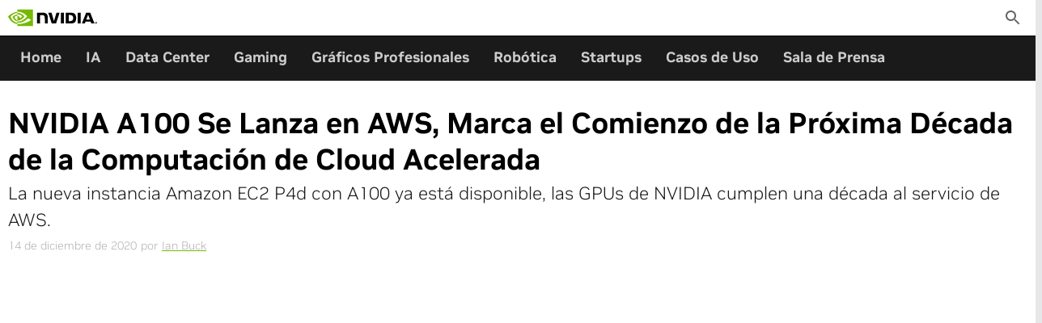

--- FILE ---
content_type: text/html; charset=UTF-8
request_url: https://la.blogs.nvidia.com/blog/nvidia-a100-se-lanza-en-aws/
body_size: 17101
content:
<!DOCTYPE html>
<html lang="es-ES" class="no-js no-touch">
<head>
	
	<meta http-equiv="X-UA-Compatible" content="IE=edge">
	<meta charset="UTF-8">
	<meta id="viewport" name="viewport"
				content="user-scalable=no, width=device-width, height=device-height, initial-scale=1">
	
	<link rel="profile" href="http://gmpg.org/xfn/11">
	<link rel="pingback" href="https://la.blogs.nvidia.com/xmlrpc.php">

	<script>
		// Check for js support (replace no-js class on html)
		document.documentElement.className = document.documentElement.className.replace(/\bno-js\b/, '') + ' js';
		// Check if touch-capable device.
		if ('ontouchstart' in window || navigator.maxTouchPoints) {
			document.documentElement.className = document.documentElement.className.replace(/\bno-touch\b/, '') + ' touch';
		}
	</script>

	<meta name='robots' content='noindex, nofollow' />
<link rel="alternate" hreflang="es-es" href="https://la.blogs.nvidia.com/blog/nvidia-a100-se-lanza-en-aws/" />
<link rel="alternate" hreflang="x-default" href="https://la.blogs.nvidia.com/blog/nvidia-a100-se-lanza-en-aws/" />

	<!-- This site is optimized with the Yoast SEO plugin v26.7 - https://yoast.com/wordpress/plugins/seo/ -->
	<title>NVIDIA A100 Se Lanza en AWS | Blog de NVIDIA</title>
	<meta name="description" content="La nueva instancia Amazon EC2 P4d con tecnología A100 ahora está disponible a medida que las GPU NVIDIA cumplen 10 años en AWS." />
	<meta property="og:locale" content="es_ES" />
	<meta property="og:type" content="article" />
	<meta property="og:title" content="NVIDIA A100 Se Lanza en AWS | Blog de NVIDIA" />
	<meta property="og:description" content="La nueva instancia Amazon EC2 P4d con tecnología A100 ahora está disponible a medida que las GPU NVIDIA cumplen 10 años en AWS." />
	<meta property="og:url" content="https://la.blogs.nvidia.com/blog/nvidia-a100-se-lanza-en-aws/" />
	<meta property="og:site_name" content="Blog oficial de NVIDIA Latino América" />
	<meta property="article:published_time" content="2020-12-14T11:00:26+00:00" />
	<meta property="og:image" content="https://la.blogs.nvidia.com/wp-content/uploads/sites/17/2020/12/a100-on-aws.jpg" />
	<meta property="og:image:width" content="1280" />
	<meta property="og:image:height" content="680" />
	<meta property="og:image:type" content="image/jpeg" />
	<meta name="author" content="Ian Buck" />
	<meta name="twitter:card" content="summary_large_image" />
	<meta name="twitter:label1" content="Escrito por" />
	<meta name="twitter:data1" content="Ian Buck" />
	<meta name="twitter:label2" content="Tiempo de lectura" />
	<meta name="twitter:data2" content="3 minutos" />
	<meta name="twitter:label3" content="Written by" />
	<meta name="twitter:data3" content="Ian Buck" />
	<script type="application/ld+json" class="yoast-schema-graph">{"@context":"https://schema.org","@graph":[{"@type":"Article","@id":"https://la.blogs.nvidia.com/blog/nvidia-a100-se-lanza-en-aws/#article","isPartOf":{"@id":"https://la.blogs.nvidia.com/blog/nvidia-a100-se-lanza-en-aws/"},"author":[{"@id":"https://la.blogs.nvidia.com/#/schema/person/f22d32b28a1dce74c3f1b74b0841aed3"}],"headline":"NVIDIA A100 Se Lanza en AWS, Marca el Comienzo de la Próxima Década de la Computación de Cloud Acelerada","datePublished":"2020-12-14T11:00:26+00:00","mainEntityOfPage":{"@id":"https://la.blogs.nvidia.com/blog/nvidia-a100-se-lanza-en-aws/"},"wordCount":564,"image":{"@id":"https://la.blogs.nvidia.com/blog/nvidia-a100-se-lanza-en-aws/#primaryimage"},"thumbnailUrl":"https://la.blogs.nvidia.com/wp-content/uploads/sites/17/2020/12/a100-on-aws.jpg","keywords":["Inferencia","Inteligencia Artificial","NVIDIA A100"],"articleSection":["Cloud","Data Center"],"inLanguage":"es"},{"@type":"WebPage","@id":"https://la.blogs.nvidia.com/blog/nvidia-a100-se-lanza-en-aws/","url":"https://la.blogs.nvidia.com/blog/nvidia-a100-se-lanza-en-aws/","name":"NVIDIA A100 Se Lanza en AWS | Blog de NVIDIA","isPartOf":{"@id":"https://la.blogs.nvidia.com/#website"},"primaryImageOfPage":{"@id":"https://la.blogs.nvidia.com/blog/nvidia-a100-se-lanza-en-aws/#primaryimage"},"image":{"@id":"https://la.blogs.nvidia.com/blog/nvidia-a100-se-lanza-en-aws/#primaryimage"},"thumbnailUrl":"https://la.blogs.nvidia.com/wp-content/uploads/sites/17/2020/12/a100-on-aws.jpg","datePublished":"2020-12-14T11:00:26+00:00","author":{"@id":"https://la.blogs.nvidia.com/#/schema/person/f22d32b28a1dce74c3f1b74b0841aed3"},"description":"La nueva instancia Amazon EC2 P4d con tecnología A100 ahora está disponible a medida que las GPU NVIDIA cumplen 10 años en AWS.","breadcrumb":{"@id":"https://la.blogs.nvidia.com/blog/nvidia-a100-se-lanza-en-aws/#breadcrumb"},"inLanguage":"es","potentialAction":[{"@type":"ReadAction","target":["https://la.blogs.nvidia.com/blog/nvidia-a100-se-lanza-en-aws/"]}]},{"@type":"ImageObject","inLanguage":"es","@id":"https://la.blogs.nvidia.com/blog/nvidia-a100-se-lanza-en-aws/#primaryimage","url":"https://la.blogs.nvidia.com/wp-content/uploads/sites/17/2020/12/a100-on-aws.jpg","contentUrl":"https://la.blogs.nvidia.com/wp-content/uploads/sites/17/2020/12/a100-on-aws.jpg","width":1280,"height":680},{"@type":"BreadcrumbList","@id":"https://la.blogs.nvidia.com/blog/nvidia-a100-se-lanza-en-aws/#breadcrumb","itemListElement":[{"@type":"ListItem","position":1,"name":"Home","item":"https://la.blogs.nvidia.com/"},{"@type":"ListItem","position":2,"name":"NVIDIA A100 Se Lanza en AWS, Marca el Comienzo de la Próxima Década de la Computación de Cloud Acelerada"}]},{"@type":"WebSite","@id":"https://la.blogs.nvidia.com/#website","url":"https://la.blogs.nvidia.com/","name":"Blog oficial de NVIDIA Latino América","description":"Blog oficial de NVIDIA Latino América","potentialAction":[{"@type":"SearchAction","target":{"@type":"EntryPoint","urlTemplate":"https://la.blogs.nvidia.com/?s={search_term_string}"},"query-input":{"@type":"PropertyValueSpecification","valueRequired":true,"valueName":"search_term_string"}}],"inLanguage":"es"},{"@type":"Person","@id":"https://la.blogs.nvidia.com/#/schema/person/f22d32b28a1dce74c3f1b74b0841aed3","name":"Ian Buck","image":{"@type":"ImageObject","inLanguage":"es","@id":"https://la.blogs.nvidia.com/#/schema/person/image/4cae47830a5ad39fc8c91900cb753000","url":"https://blogs.nvidia.com/wp-content/uploads/2017/04/Ian-Buck_avatar_1493420780-96x96.jpg","contentUrl":"https://blogs.nvidia.com/wp-content/uploads/2017/04/Ian-Buck_avatar_1493420780-96x96.jpg","caption":"Ian Buck"},"description":"Ian Buck is vice president of hyperscale and high-performance computing at NVIDIA. NVIDIA GPUs run the world's AI from Microsoft, Google, Amazon, Meta, OpenAI and dozens of AI pioneer startups. As the head of product for hyperscale AI, Buck manages NVIDIA's AI hardware and software products to develop and deploy today's generative AI in partnership with these companies. Buck helped kickstart using graphics processors for general-purpose computing. Buck joined NVIDIA in 2004 after completing his PhD in computer science from Stanford University, where he was development lead for Brook, the forerunner to generalized computing on GPUs. Inventor of CUDA, the established standard for GPU computing used by millions of developers, researchers and scientists, Buck has testified before the U.S. Congress on artificial intelligence and has advised the White House on the topic and works with U.S. and other countries to build national AI supercomputers to advance scientific simulation and AI.","url":"https://la.blogs.nvidia.com/blog/author/ian-buck/"}]}</script>
	<!-- / Yoast SEO plugin. -->


<link rel='dns-prefetch' href='//nvidiablog.disqus.com' />
<link rel='dns-prefetch' href='//info.nvidia.com' />
<link rel="alternate" type="application/rss+xml" title="Blog oficial de NVIDIA Latino América &raquo; Feed" href="https://la.blogs.nvidia.com/feed/" />
<link rel="alternate" type="application/rss+xml" title="Blog oficial de NVIDIA Latino América &raquo; Feed de los comentarios" href="https://la.blogs.nvidia.com/comments/feed/" />
<link rel="alternate" title="oEmbed (JSON)" type="application/json+oembed" href="https://la.blogs.nvidia.com/wp-json/oembed/1.0/embed?url=https%3A%2F%2Fla.blogs.nvidia.com%2Fblog%2Fnvidia-a100-se-lanza-en-aws%2F" />
<link rel="alternate" title="oEmbed (XML)" type="text/xml+oembed" href="https://la.blogs.nvidia.com/wp-json/oembed/1.0/embed?url=https%3A%2F%2Fla.blogs.nvidia.com%2Fblog%2Fnvidia-a100-se-lanza-en-aws%2F&#038;format=xml" />
<style id='wp-img-auto-sizes-contain-inline-css' type='text/css'>
img:is([sizes=auto i],[sizes^="auto," i]){contain-intrinsic-size:3000px 1500px}
/*# sourceURL=wp-img-auto-sizes-contain-inline-css */
</style>
<style id='wp-emoji-styles-inline-css' type='text/css'>

	img.wp-smiley, img.emoji {
		display: inline !important;
		border: none !important;
		box-shadow: none !important;
		height: 1em !important;
		width: 1em !important;
		margin: 0 0.07em !important;
		vertical-align: -0.1em !important;
		background: none !important;
		padding: 0 !important;
	}
/*# sourceURL=wp-emoji-styles-inline-css */
</style>
<link rel='stylesheet' id='wp-block-library-css' href='https://la.blogs.nvidia.com/wp-includes/css/dist/block-library/style.min.css?ver=6.9' type='text/css' media='all' />
<style id='global-styles-inline-css' type='text/css'>
:root{--wp--preset--aspect-ratio--square: 1;--wp--preset--aspect-ratio--4-3: 4/3;--wp--preset--aspect-ratio--3-4: 3/4;--wp--preset--aspect-ratio--3-2: 3/2;--wp--preset--aspect-ratio--2-3: 2/3;--wp--preset--aspect-ratio--16-9: 16/9;--wp--preset--aspect-ratio--9-16: 9/16;--wp--preset--color--black: #000000;--wp--preset--color--cyan-bluish-gray: #abb8c3;--wp--preset--color--white: #ffffff;--wp--preset--color--pale-pink: #f78da7;--wp--preset--color--vivid-red: #cf2e2e;--wp--preset--color--luminous-vivid-orange: #ff6900;--wp--preset--color--luminous-vivid-amber: #fcb900;--wp--preset--color--light-green-cyan: #7bdcb5;--wp--preset--color--vivid-green-cyan: #00d084;--wp--preset--color--pale-cyan-blue: #8ed1fc;--wp--preset--color--vivid-cyan-blue: #0693e3;--wp--preset--color--vivid-purple: #9b51e0;--wp--preset--gradient--vivid-cyan-blue-to-vivid-purple: linear-gradient(135deg,rgb(6,147,227) 0%,rgb(155,81,224) 100%);--wp--preset--gradient--light-green-cyan-to-vivid-green-cyan: linear-gradient(135deg,rgb(122,220,180) 0%,rgb(0,208,130) 100%);--wp--preset--gradient--luminous-vivid-amber-to-luminous-vivid-orange: linear-gradient(135deg,rgb(252,185,0) 0%,rgb(255,105,0) 100%);--wp--preset--gradient--luminous-vivid-orange-to-vivid-red: linear-gradient(135deg,rgb(255,105,0) 0%,rgb(207,46,46) 100%);--wp--preset--gradient--very-light-gray-to-cyan-bluish-gray: linear-gradient(135deg,rgb(238,238,238) 0%,rgb(169,184,195) 100%);--wp--preset--gradient--cool-to-warm-spectrum: linear-gradient(135deg,rgb(74,234,220) 0%,rgb(151,120,209) 20%,rgb(207,42,186) 40%,rgb(238,44,130) 60%,rgb(251,105,98) 80%,rgb(254,248,76) 100%);--wp--preset--gradient--blush-light-purple: linear-gradient(135deg,rgb(255,206,236) 0%,rgb(152,150,240) 100%);--wp--preset--gradient--blush-bordeaux: linear-gradient(135deg,rgb(254,205,165) 0%,rgb(254,45,45) 50%,rgb(107,0,62) 100%);--wp--preset--gradient--luminous-dusk: linear-gradient(135deg,rgb(255,203,112) 0%,rgb(199,81,192) 50%,rgb(65,88,208) 100%);--wp--preset--gradient--pale-ocean: linear-gradient(135deg,rgb(255,245,203) 0%,rgb(182,227,212) 50%,rgb(51,167,181) 100%);--wp--preset--gradient--electric-grass: linear-gradient(135deg,rgb(202,248,128) 0%,rgb(113,206,126) 100%);--wp--preset--gradient--midnight: linear-gradient(135deg,rgb(2,3,129) 0%,rgb(40,116,252) 100%);--wp--preset--font-size--small: 13px;--wp--preset--font-size--medium: 20px;--wp--preset--font-size--large: 36px;--wp--preset--font-size--x-large: 42px;--wp--preset--spacing--20: 0.44rem;--wp--preset--spacing--30: 0.67rem;--wp--preset--spacing--40: 1rem;--wp--preset--spacing--50: 1.5rem;--wp--preset--spacing--60: 2.25rem;--wp--preset--spacing--70: 3.38rem;--wp--preset--spacing--80: 5.06rem;--wp--preset--shadow--natural: 6px 6px 9px rgba(0, 0, 0, 0.2);--wp--preset--shadow--deep: 12px 12px 50px rgba(0, 0, 0, 0.4);--wp--preset--shadow--sharp: 6px 6px 0px rgba(0, 0, 0, 0.2);--wp--preset--shadow--outlined: 6px 6px 0px -3px rgb(255, 255, 255), 6px 6px rgb(0, 0, 0);--wp--preset--shadow--crisp: 6px 6px 0px rgb(0, 0, 0);}:where(.is-layout-flex){gap: 0.5em;}:where(.is-layout-grid){gap: 0.5em;}body .is-layout-flex{display: flex;}.is-layout-flex{flex-wrap: wrap;align-items: center;}.is-layout-flex > :is(*, div){margin: 0;}body .is-layout-grid{display: grid;}.is-layout-grid > :is(*, div){margin: 0;}:where(.wp-block-columns.is-layout-flex){gap: 2em;}:where(.wp-block-columns.is-layout-grid){gap: 2em;}:where(.wp-block-post-template.is-layout-flex){gap: 1.25em;}:where(.wp-block-post-template.is-layout-grid){gap: 1.25em;}.has-black-color{color: var(--wp--preset--color--black) !important;}.has-cyan-bluish-gray-color{color: var(--wp--preset--color--cyan-bluish-gray) !important;}.has-white-color{color: var(--wp--preset--color--white) !important;}.has-pale-pink-color{color: var(--wp--preset--color--pale-pink) !important;}.has-vivid-red-color{color: var(--wp--preset--color--vivid-red) !important;}.has-luminous-vivid-orange-color{color: var(--wp--preset--color--luminous-vivid-orange) !important;}.has-luminous-vivid-amber-color{color: var(--wp--preset--color--luminous-vivid-amber) !important;}.has-light-green-cyan-color{color: var(--wp--preset--color--light-green-cyan) !important;}.has-vivid-green-cyan-color{color: var(--wp--preset--color--vivid-green-cyan) !important;}.has-pale-cyan-blue-color{color: var(--wp--preset--color--pale-cyan-blue) !important;}.has-vivid-cyan-blue-color{color: var(--wp--preset--color--vivid-cyan-blue) !important;}.has-vivid-purple-color{color: var(--wp--preset--color--vivid-purple) !important;}.has-black-background-color{background-color: var(--wp--preset--color--black) !important;}.has-cyan-bluish-gray-background-color{background-color: var(--wp--preset--color--cyan-bluish-gray) !important;}.has-white-background-color{background-color: var(--wp--preset--color--white) !important;}.has-pale-pink-background-color{background-color: var(--wp--preset--color--pale-pink) !important;}.has-vivid-red-background-color{background-color: var(--wp--preset--color--vivid-red) !important;}.has-luminous-vivid-orange-background-color{background-color: var(--wp--preset--color--luminous-vivid-orange) !important;}.has-luminous-vivid-amber-background-color{background-color: var(--wp--preset--color--luminous-vivid-amber) !important;}.has-light-green-cyan-background-color{background-color: var(--wp--preset--color--light-green-cyan) !important;}.has-vivid-green-cyan-background-color{background-color: var(--wp--preset--color--vivid-green-cyan) !important;}.has-pale-cyan-blue-background-color{background-color: var(--wp--preset--color--pale-cyan-blue) !important;}.has-vivid-cyan-blue-background-color{background-color: var(--wp--preset--color--vivid-cyan-blue) !important;}.has-vivid-purple-background-color{background-color: var(--wp--preset--color--vivid-purple) !important;}.has-black-border-color{border-color: var(--wp--preset--color--black) !important;}.has-cyan-bluish-gray-border-color{border-color: var(--wp--preset--color--cyan-bluish-gray) !important;}.has-white-border-color{border-color: var(--wp--preset--color--white) !important;}.has-pale-pink-border-color{border-color: var(--wp--preset--color--pale-pink) !important;}.has-vivid-red-border-color{border-color: var(--wp--preset--color--vivid-red) !important;}.has-luminous-vivid-orange-border-color{border-color: var(--wp--preset--color--luminous-vivid-orange) !important;}.has-luminous-vivid-amber-border-color{border-color: var(--wp--preset--color--luminous-vivid-amber) !important;}.has-light-green-cyan-border-color{border-color: var(--wp--preset--color--light-green-cyan) !important;}.has-vivid-green-cyan-border-color{border-color: var(--wp--preset--color--vivid-green-cyan) !important;}.has-pale-cyan-blue-border-color{border-color: var(--wp--preset--color--pale-cyan-blue) !important;}.has-vivid-cyan-blue-border-color{border-color: var(--wp--preset--color--vivid-cyan-blue) !important;}.has-vivid-purple-border-color{border-color: var(--wp--preset--color--vivid-purple) !important;}.has-vivid-cyan-blue-to-vivid-purple-gradient-background{background: var(--wp--preset--gradient--vivid-cyan-blue-to-vivid-purple) !important;}.has-light-green-cyan-to-vivid-green-cyan-gradient-background{background: var(--wp--preset--gradient--light-green-cyan-to-vivid-green-cyan) !important;}.has-luminous-vivid-amber-to-luminous-vivid-orange-gradient-background{background: var(--wp--preset--gradient--luminous-vivid-amber-to-luminous-vivid-orange) !important;}.has-luminous-vivid-orange-to-vivid-red-gradient-background{background: var(--wp--preset--gradient--luminous-vivid-orange-to-vivid-red) !important;}.has-very-light-gray-to-cyan-bluish-gray-gradient-background{background: var(--wp--preset--gradient--very-light-gray-to-cyan-bluish-gray) !important;}.has-cool-to-warm-spectrum-gradient-background{background: var(--wp--preset--gradient--cool-to-warm-spectrum) !important;}.has-blush-light-purple-gradient-background{background: var(--wp--preset--gradient--blush-light-purple) !important;}.has-blush-bordeaux-gradient-background{background: var(--wp--preset--gradient--blush-bordeaux) !important;}.has-luminous-dusk-gradient-background{background: var(--wp--preset--gradient--luminous-dusk) !important;}.has-pale-ocean-gradient-background{background: var(--wp--preset--gradient--pale-ocean) !important;}.has-electric-grass-gradient-background{background: var(--wp--preset--gradient--electric-grass) !important;}.has-midnight-gradient-background{background: var(--wp--preset--gradient--midnight) !important;}.has-small-font-size{font-size: var(--wp--preset--font-size--small) !important;}.has-medium-font-size{font-size: var(--wp--preset--font-size--medium) !important;}.has-large-font-size{font-size: var(--wp--preset--font-size--large) !important;}.has-x-large-font-size{font-size: var(--wp--preset--font-size--x-large) !important;}
/*# sourceURL=global-styles-inline-css */
</style>

<style id='classic-theme-styles-inline-css' type='text/css'>
/*! This file is auto-generated */
.wp-block-button__link{color:#fff;background-color:#32373c;border-radius:9999px;box-shadow:none;text-decoration:none;padding:calc(.667em + 2px) calc(1.333em + 2px);font-size:1.125em}.wp-block-file__button{background:#32373c;color:#fff;text-decoration:none}
/*# sourceURL=/wp-includes/css/classic-themes.min.css */
</style>
<link rel='stylesheet' id='wpml-legacy-dropdown-0-css' href='https://la.blogs.nvidia.com/wp-content/plugins/sitepress-multilingual-cms/templates/language-switchers/legacy-dropdown/style.min.css?ver=1' type='text/css' media='all' />
<style id='wpml-legacy-dropdown-0-inline-css' type='text/css'>
.wpml-ls-statics-shortcode_actions, .wpml-ls-statics-shortcode_actions .wpml-ls-sub-menu, .wpml-ls-statics-shortcode_actions a {border-color:#cdcdcd;}.wpml-ls-statics-shortcode_actions a, .wpml-ls-statics-shortcode_actions .wpml-ls-sub-menu a, .wpml-ls-statics-shortcode_actions .wpml-ls-sub-menu a:link, .wpml-ls-statics-shortcode_actions li:not(.wpml-ls-current-language) .wpml-ls-link, .wpml-ls-statics-shortcode_actions li:not(.wpml-ls-current-language) .wpml-ls-link:link {color:#444444;background-color:#ffffff;}.wpml-ls-statics-shortcode_actions .wpml-ls-sub-menu a:hover,.wpml-ls-statics-shortcode_actions .wpml-ls-sub-menu a:focus, .wpml-ls-statics-shortcode_actions .wpml-ls-sub-menu a:link:hover, .wpml-ls-statics-shortcode_actions .wpml-ls-sub-menu a:link:focus {color:#000000;background-color:#eeeeee;}.wpml-ls-statics-shortcode_actions .wpml-ls-current-language > a {color:#444444;background-color:#ffffff;}.wpml-ls-statics-shortcode_actions .wpml-ls-current-language:hover>a, .wpml-ls-statics-shortcode_actions .wpml-ls-current-language>a:focus {color:#000000;background-color:#eeeeee;}
/*# sourceURL=wpml-legacy-dropdown-0-inline-css */
</style>
<link rel='stylesheet' id='yith-infs-style-css' href='https://la.blogs.nvidia.com/wp-content/plugins/yith-infinite-scrolling/assets/css/frontend.css?ver=2.4.0' type='text/css' media='all' />
<link rel='stylesheet' id='print-style-css' href='https://la.blogs.nvidia.com/wp-content/themes/nvidia-blog-v5/assets/css/print.css' type='text/css' media='print' />
<link rel='stylesheet' id='nvb-single-css' href='https://la.blogs.nvidia.com/wp-content/themes/nvidia-blog-v5/build/single.css?ver=1761840891' type='text/css' media='all' />
<link rel='stylesheet' id='tablepress-default-css' href='https://la.blogs.nvidia.com/wp-content/uploads/sites/17/tablepress-combined.min.css?ver=23' type='text/css' media='all' />
<link rel='stylesheet' id='bsfrt_frontend-css' href='https://la.blogs.nvidia.com/wp-content/plugins/read-meter/assets/css/bsfrt-frontend-css.min.css?ver=1.0.11' type='text/css' media='all' />
<script type="text/javascript" src="https://la.blogs.nvidia.com/wp-content/plugins/sitepress-multilingual-cms/templates/language-switchers/legacy-dropdown/script.min.js?ver=1" id="wpml-legacy-dropdown-0-js"></script>
<script type="text/javascript" src="https://la.blogs.nvidia.com/wp-includes/js/jquery/jquery.min.js?ver=3.7.1" id="jquery-core-js"></script>
<script type="text/javascript" src="https://la.blogs.nvidia.com/wp-includes/js/jquery/jquery-migrate.min.js?ver=3.4.1" id="jquery-migrate-js"></script>
<script type="text/javascript" src="https://la.blogs.nvidia.com/wp-content/themes/nvidia-blog-v5/assets//js/nv-gtm.js?ver=20190419.0001" id="nv-gtm-js"></script>
<script type="text/javascript" src="https://info.nvidia.com/js/forms2/js/forms2.min.js?ver=1.1.0.1" id="nvb4-mkto-forms2-js"></script>
<script type="text/javascript" src="https://info.nvidia.com/rs/156-OFN-742/images/businessemailvalidation.js?ver=1.1.0.1" id="nvb4-mkto-validation-js"></script>
<script type="text/javascript" id="nvb4-mkto-forms-inline-1-js-after">
/* <![CDATA[ */
MktoForms2.whenReady(function(e){e.onSuccess(function(i,n){return e.getFormElem().hide(),document.getElementById("confirmform").style.visibility="visible",document.getElementById("confirmform").style.margin="35px 0 25px 0",!1})});
//# sourceURL=nvb4-mkto-forms-inline-1-js-after
/* ]]> */
</script>
<link rel="EditURI" type="application/rsd+xml" title="RSD" href="https://la.blogs.nvidia.com/xmlrpc.php?rsd" />
<meta name="generator" content="WordPress 6.9" />
<link rel='shortlink' href='https://la.blogs.nvidia.com/?p=3031' />
<!-- Stream WordPress user activity plugin v4.1.1 -->
<meta name="generator" content="WPML ver:4.8.6 stt:1,2;" />
	<meta name="google-site-verification" content="fRN6Tokx0As6AGYPd4zjMBgITWR2dvXjN6Zb3gojo-Y"/>
	<link rel="preload" as="image" href="https://www.nvidia.com/content/dam/1x1-00000000.png">

<style type="text/css">
.entry-content .bsf-rt-reading-time,
.post-content .bsf-rt-reading-time {
background: #eeeeee;

color: #333333;

font-size: 15px;

margin-top: 
		0em;

margin-right: 
		0em;

margin-bottom: 
		1em;

margin-left: 
		0em;

padding-top: 
		0.5em;

padding-right: 
		0.7em;

padding-bottom: 
		0.5em;

padding-left: 
		0.7em;

width: max-content;

display: block;

min-width: 100px;

}

</style>
				<style type="text/css">
		.admin-bar .progress-container-top {
		background: #3f3f3f;
		height: 10px;

		}
		.progress-container-top {
		background: #3f3f3f;
		height: 10px;

		}
		.progress-container-bottom {
		background: #3f3f3f;
		height: 10px;

		} 
		.progress-bar {
		background: #76b900;
		height: 10px;
		width: 0%;

		}           
		</style>
				<script src="//assets.adobedtm.com/5d4962a43b79/814eb6e9b4e1/launch-4bc07f1e0b0b.min.js"></script>		<style type="text/css" id="wp-custom-css">
			#disqus_thread {
	display: none;
}		</style>
		</head>
<body class="wp-singular post-template-default single single-post postid-3031 single-format-standard wp-theme-nvidia-blog-v5 group-blog non-aggregation-view site-lang-es">
<img src="https://www.nvidia.com/content/dam/1x1-00000000.png" width="1" height="1" style="display:none;" alt="country_code">
<div id="page" class="hfeed site">
	<a class="skip-link screen-reader-text" href="#content">Ir al contenido</a>

	<header id="masthead" class="site-header" role="banner">
		<div class="inner for-masthead">
			<div class="site-branding">
				<a href="https://www.nvidia.com/" rel="home">
					<div class="site-title">
						<svg id="logo" enable-background="new 0 0 974.7 179.7" version="1.1"
									viewBox="0 0 974.7 179.7" xml:space="preserve"
									xmlns="http://www.w3.org/2000/svg" width="110" height="44"><title>
								Artificial Intelligence Computing Leadership from NVIDIA							</title>
							<path
								d="m962.1 144.1v-2.7h1.7c0.9 0 2.2 0.1 2.2 1.2s-0.7 1.5-1.8 1.5h-2.1m0 1.9h1.2l2.7 4.7h2.9l-3-4.9c1.5 0.1 2.7-1 2.8-2.5v-0.4c0-2.6-1.8-3.4-4.8-3.4h-4.3v11.2h2.5v-4.7m12.6-0.9c0-6.6-5.1-10.4-10.8-10.4s-10.8 3.8-10.8 10.4 5.1 10.4 10.8 10.4 10.8-3.8 10.8-10.4m-3.2 0c0.2 4.2-3.1 7.8-7.3 8h-0.3c-4.4 0.2-8.1-3.3-8.3-7.7s3.3-8.1 7.7-8.3 8.1 3.3 8.3 7.7c-0.1 0.1-0.1 0.2-0.1 0.3z"></path>
							<path
								d="m578.2 34v118h33.3v-118h-33.3zm-262-0.2v118.1h33.6v-91.7l26.2 0.1c8.6 0 14.6 2.1 18.7 6.5 5.3 5.6 7.4 14.7 7.4 31.2v53.9h32.6v-65.2c0-46.6-29.7-52.9-58.7-52.9h-59.8zm315.7 0.2v118h54c28.8 0 38.2-4.8 48.3-15.5 7.2-7.5 11.8-24.1 11.8-42.2 0-16.6-3.9-31.4-10.8-40.6-12.2-16.5-30-19.7-56.6-19.7h-46.7zm33 25.6h14.3c20.8 0 34.2 9.3 34.2 33.5s-13.4 33.6-34.2 33.6h-14.3v-67.1zm-134.7-25.6l-27.8 93.5-26.6-93.5h-36l38 118h48l38.4-118h-34zm231.4 118h33.3v-118h-33.3v118zm93.4-118l-46.5 117.9h32.8l7.4-20.9h55l7 20.8h35.7l-46.9-117.8h-44.5zm21.6 21.5l20.2 55.2h-41l20.8-55.2z"></path>
							<path fill="#76B900"
										d="m101.3 53.6v-16.2c1.6-0.1 3.2-0.2 4.8-0.2 44.4-1.4 73.5 38.2 73.5 38.2s-31.4 43.6-65.1 43.6c-4.5 0-8.9-0.7-13.1-2.1v-49.2c17.3 2.1 20.8 9.7 31.1 27l23.1-19.4s-16.9-22.1-45.3-22.1c-3-0.1-6 0.1-9 0.4m0-53.6v24.2l4.8-0.3c61.7-2.1 102 50.6 102 50.6s-46.2 56.2-94.3 56.2c-4.2 0-8.3-0.4-12.4-1.1v15c3.4 0.4 6.9 0.7 10.3 0.7 44.8 0 77.2-22.9 108.6-49.9 5.2 4.2 26.5 14.3 30.9 18.7-29.8 25-99.3 45.1-138.7 45.1-3.8 0-7.4-0.2-11-0.6v21.1h170.2v-179.7h-170.4zm0 116.9v12.8c-41.4-7.4-52.9-50.5-52.9-50.5s19.9-22 52.9-25.6v14h-0.1c-17.3-2.1-30.9 14.1-30.9 14.1s7.7 27.3 31 35.2m-73.5-39.5s24.5-36.2 73.6-40v-13.2c-54.4 4.4-101.4 50.4-101.4 50.4s26.6 77 101.3 84v-14c-54.8-6.8-73.5-67.2-73.5-67.2z"></path></svg>
					</div>
				</a>
			</div><!-- .site-branding -->

			<ul class="secondary-menu-socials top_search">
				<li class="search-item">
					<form role="search" method="get" class="search-form" action="https://la.blogs.nvidia.com/">
	<div class="form-item for-search">
		<label>
			<span class="screen-reader-text">Buscar:</span>
			<input type="search" class="search-field" placeholder="Search The Blog" value="" name="s" title="Buscar:" />
		</label>
	</div>
	<div class="form-item for-submit">
		<input type="submit" class="search-submit" value="Buscar" />
		<button type="submit" class="search-submit-button">	<span class="icon icon-search"></span>
	</button>
	</div>
<input type='hidden' name='lang' value='es' /></form>
					<a href="/?s=" class="search-icon-link js-search-item-link">
						<span class="hidden">Toggle Search</span>
					</a>
				</li><!-- .search-item -->
			</ul><!-- .secondary-menu-socials -->
			<nav id="site-navigation" class="primary-menu-slot main-navigation" role="navigation">
				<div class="main-navigation-inner">
									</div>
			</nav>
		</div>
	</header><!-- #masthead -->
		<div class="secondary-menu-slot-wrapper">
	<nav class="secondary-menu-slot" role="navigation">
		<div class="secondary-menu-slot-inner inner for-masthead">
			<div class="menu-secundario-container"><ul id="secondary-menu" class="menu"><li id="menu-item-1430" class="menu-item menu-item-type-custom menu-item-object-custom menu-item-1430"><a href="/">Home</a></li>
<li id="menu-item-2868" class="menu-item menu-item-type-taxonomy menu-item-object-category menu-item-2868"><a href="https://la.blogs.nvidia.com/blog/category/deep-learning-2/">IA</a></li>
<li id="menu-item-2920" class="menu-item menu-item-type-taxonomy menu-item-object-category current-post-ancestor current-menu-parent current-post-parent menu-item-2920"><a href="https://la.blogs.nvidia.com/blog/category/data-center/">Data Center</a></li>
<li id="menu-item-3778" class="menu-item menu-item-type-taxonomy menu-item-object-category menu-item-3778"><a href="https://la.blogs.nvidia.com/blog/category/gaming/">Gaming</a></li>
<li id="menu-item-2869" class="menu-item menu-item-type-taxonomy menu-item-object-category menu-item-2869"><a href="https://la.blogs.nvidia.com/blog/category/graficos-profesionales-2/">Gráficos Profesionales</a></li>
<li id="menu-item-4723" class="menu-item menu-item-type-taxonomy menu-item-object-category menu-item-4723"><a href="https://la.blogs.nvidia.com/blog/category/robotica/">Robótica</a></li>
<li id="menu-item-5341" class="menu-item menu-item-type-taxonomy menu-item-object-category menu-item-5341"><a href="https://la.blogs.nvidia.com/blog/category/startups/">Startups</a></li>
<li id="menu-item-4826" class="menu-item menu-item-type-taxonomy menu-item-object-post_tag menu-item-4826"><a href="https://la.blogs.nvidia.com/blog/tag/historias-de-clientes/">Casos de Uso</a></li>
<li id="menu-item-5340" class="menu-item menu-item-type-taxonomy menu-item-object-category menu-item-5340"><a href="https://la.blogs.nvidia.com/blog/category/sala-prensa/">Sala de Prensa</a></li>
</ul></div>		</div><!-- /.secondary-menu-slot-inner -->
	</nav>
	</div>
			<div id="content" class="site-content">
			<div class="inner for-content">
	<div id="primary" class="content-area">
	<main id="main" class="site-main" role="main">
			<div class="cf-posts-with-overrides">
		<article
	id="post-3031"
	class="post-with-sidebar post-3031 post type-post status-publish format-standard has-post-thumbnail hentry category-cloud category-data-center tag-inferencia tag-inteligencia-artificial tag-nvidia-a100 loop-item-1 for-pagenum-1"	data-url="https://la.blogs.nvidia.com/blog/nvidia-a100-se-lanza-en-aws/"
	data-identifier="3031 https://la.blogs.nvidia.com/?p=3031"
	data-title="NVIDIA A100 Se Lanza en AWS, Marca el Comienzo de la Próxima Década de la Computación de Cloud Acelerada"
>

	<header class="entry-header">
		<div class="inner3">
			<!-- TITLE -->
			<h1>NVIDIA A100 Se Lanza en AWS, Marca el Comienzo de la Próxima Década de la Computación de Cloud Acelerada</h1>
					<div class="nvb4-subtitle">
			<div class="nvb4-subtitle-inner">
				La nueva instancia Amazon EC2 P4d con A100 ya está disponible, las GPUs de NVIDIA cumplen una década al servicio de AWS.			</div>
		</div>
				<div class="author_meta">
				<span class="entry-date">14 de diciembre de 2020</span> <span class="meta-sep">por</span> <span class="author vcard"><a class="url fn n" href="https://la.blogs.nvidia.com/blog/author/ian-buck/" title="Ver todos los posts de Ian Buck">Ian Buck</a></span>			</div>
		</div><!-- /inner3 -->

		<!-- FEATURED IMG/VIDEO -->
					<div class="entry-title img-bg orientation-landscape">
				<div class="tile-image-wrapper"><img width="1280" height="680" src="https://la.blogs.nvidia.com/wp-content/uploads/sites/17/2020/12/a100-on-aws.jpg" class="attachment-medium_large size-medium_large" alt="" decoding="async" fetchpriority="high" srcset="https://la.blogs.nvidia.com/wp-content/uploads/sites/17/2020/12/a100-on-aws.jpg 1280w, https://la.blogs.nvidia.com/wp-content/uploads/sites/17/2020/12/a100-on-aws-960x510.jpg 960w" sizes="(max-width: 1280px) 100vw, 1280px" /></div>
			</div>
			</header>

	<!-- META -->
	<div class="entry-meta-social">
		<div class="share-count-section">
			<span class="share-text">
					<span class="icon icon-share"></span>
					Compartir			</span>
		</div>
		<ul class="entry-meta-social-links-list">
			<li><a href="https://twitter.com/intent/tweet?text=NVIDIA A100 Se Lanza en AWS, Marca el Comienzo de la Próxima Década de la Computación de Cloud Acelerada https%3A%2F%2Fla.blogs.nvidia.com%2Fblog%2Fnvidia-a100-se-lanza-en-aws%2F" class="nvb4-social-share-link for-twitter" target="_blank">	<span class="icon-for-twitter" >
        <svg class="icon-social-twitter" width="32" height="32" viewBox="0 0 24 24" xmlns="http://www.w3.org/2000/svg">
            <path fill="#fff" d="M13.903 10.469 21.348 2h-1.764l-6.465 7.353L7.955 2H2l7.808 11.12L2 22h1.764l6.828-7.765L16.044 22H22l-8.097-11.531Zm-2.417 2.748-.791-1.107L4.4 3.3h2.71l5.08 7.11.791 1.107 6.604 9.242h-2.71l-5.389-7.542Z"></path>
        </svg>
    </span>
	</a></li><li><a href="https://www.facebook.com/sharer/sharer.php?u=https%3A%2F%2Fla.blogs.nvidia.com%2Fblog%2Fnvidia-a100-se-lanza-en-aws%2F" class="nvb4-social-share-link for-facebook" target="_blank">	<span class="icon icon-facebook"></span>
	</a></li><li><a href="https://www.linkedin.com/shareArticle?mini=true&url=https%3A%2F%2Fla.blogs.nvidia.com%2Fblog%2Fnvidia-a100-se-lanza-en-aws%2F&title=NVIDIA+A100+Se+Lanza+en+AWS+%7C+Blog+de+NVIDIA" class="nvb4-social-share-link for-linkedin" target="_blank">	<span class="icon icon-linkedin"></span>
	</a></li><li><a href="#ea-share-count-email"class="ea-share-count-button style- ea-share-no-count email" data-postid="3031" data-nonce="a2ff831bac""><span class="ea-share-count-icon-label"><i class="ea-share-count-icon easc-envelope"></i><span class="ea-share-count-label">Email</span></span><span class="ea-share-count">0</span></a></li>		</ul>
	</div>

	<div class="entry-content">
		<span class="bsf-rt-reading-time"><span class="bsf-rt-display-label" prefix="Tiempo de Lectura:"></span> <span class="bsf-rt-display-time" reading_time="2"></span> <span class="bsf-rt-display-postfix" postfix="minutos"></span></span><div id="bsf_rt_marker"></div><p>La primera instancia de GPU de Amazon Web Services debutó hace 10 años, con la NVIDIA M2050. En ese momento, las <a href="https://www.nvidia.com/es-la/gpu-accelerated-applications/" target="_blank" rel="noopener noreferrer">aplicaciones basadas en CUDA</a> se centraban principalmente en acelerar las simulaciones científicas. Todavía faltaba mucho para la aparición de la IA y el deep learning.</p>
<p>Desde entonces, AWS agregó a su conjunto de instancias de GPU en el cloud la K80 (p2), K520 (g3), M60 (g4), V100 (p3/p3dn) y T4 (g4).</p>
<p>Con la nueva instancia P4d <a href="https://press.aboutamazon.com/news-releases/news-release-details/aws-announces-general-availability-amazon-ec2-p4d-instances-ec2" target="_blank" rel="noopener noreferrer">disponible</a>, AWS prepara el camino para otra increíble década de computación acelerada con la <a href="https://www.nvidia.com/es-la/data-center/a100/" target="_blank" rel="noopener noreferrer">GPU NVIDIA A100 Tensor Core</a> más reciente.</p>
<p>La instancia P4d ofrece el rendimiento más alto de AWS, la plataforma basada en GPU más rentable para las aplicaciones de computación de alto rendimiento y entrenamiento de machine learning. La instancia reduce hasta 3 veces el tiempo para entrenar modelos de machine learning con FP16 y hasta 6 veces con TF32, en comparación con la precisión FP32 determinada.</p>
<p>También proporcionan un rendimiento de inferencia excepcional. El octubre, las GPUs NVIDIA A100 arrasaron en las <a href="https://blogs.nvidia.com/blog/2020/10/21/inference-mlperf-benchmarks/" target="_blank" rel="noopener noreferrer">evaluaciones de inferencia de MLPerf</a>, ya que lograron un rendimiento 237 veces más rápido que las CPUs.</p>
<p><img decoding="async" class="alignleft size-full wp-image-47734" src="https://blogs.nvidia.com/wp-content/uploads/2020/11/aws-p4d.png" alt="" width="374" height="186" />Cada instancia P4d cuenta con ocho NVIDIA A100 GPUs y, con AWS UltraClusters, los clientes obtener acceso escalable y según demanda a más de 4,000 GPUs a la vez usando Elastic Fabric Adaptor (EFA) de AWS y al almacenamiento escalable y de alto rendimiento con Amazon FSx. P4d ofrece una red de 400 Gbps y usa tecnologías de NVIDIA, como <a href="https://www.nvidia.com/es-la/data-center/nvlink/" target="_blank" rel="noopener noreferrer">NVLink</a>, <a href="https://www.nvidia.com/es-la/data-center/nvlink/" target="_blank" rel="noopener noreferrer">NVSwitch</a>, <a href="https://developer.nvidia.com/nccl" target="_blank" rel="noopener noreferrer">NCCL</a> y <a href="https://docs.nvidia.com/cuda/gpudirect-rdma/index.html" target="_blank" rel="noopener noreferrer">GPUDirect RDMA</a>, para acelerar aún más las cargas de trabajo de entrenamiento de deep learning. NVIDIA GPUDirect RDMA en EFA garantiza conexiones de red de baja latencia, ya que pasa los datos de una GPU a otra GPU entre servidores sin pasar por la CPU ni la memoria del sistema.</p>
<p>Además, la instancia P4d es compatible con muchos servicios de AWS, incluidos Amazon Elastic Container Services, Amazon Elastic Kubernetes Service, AWS ParallelCluster y Amazon SageMaker. P4d también puede aprovechar todo el software contenerizado y optimizado, disponible en <a href="https://www.nvidia.com/es-la/gpu-cloud/" target="_blank" rel="noopener noreferrer">NGC</a>, lo que incluye aplicaciones de HPC, frameworks de IA, modelos previamente entrenados, plantillas de Helm y software de inferencia, como el <a href="https://developer.nvidia.com/tensorrt" target="_blank" rel="noopener noreferrer">TensorRT</a> y el <a href="https://developer.nvidia.com/nvidia-triton-inference-server" target="_blank" rel="noopener noreferrer">Servidor de Inferencia Triton</a>.</p>
<p>Las instancias P4d también están disponibles en las regiones Este y Oeste de EE.UU. Pronto, también estarán disponibles en más regiones. Las instancias se pueden comprar On-Demand, con Savings Plans, con Reserved Instances o como Spot Instances.</p>
<p>La primera década de la computación de cloud con GPU proporcionó más de 100 exaflops de computación de IA al mercado. Con el lanzamiento de la instancia Amazon EC2 P4d impulsada por las GPUs NVIDIA A100, la próxima década de la computación de cloud con GPU comenzará con el pie derecho.</p>
<p>NVIDIA y AWS permiten que las aplicaciones continúen rompiendo los límites de la IA en una amplia variedad de especialidades. Estamos ansiosos por ver cómo las aprovecharán los clientes.</p>
<p>Visita AWS y comienza a usar las <a href="https://aws.amazon.com/ec2/instance-types/p4" target="_blank" rel="noopener noreferrer">instancias P4d</a> hoy mismo.</p>

		<footer id="post-footer" class="entry-footer  ">
			<div class="entry-footer-categories"><span class="cat-links">Categorías: <a href="https://la.blogs.nvidia.com/blog/category/cloud/" rel="category tag">Cloud</a> | <a href="https://la.blogs.nvidia.com/blog/category/data-center/" rel="category tag">Data Center</a></span></div><div class="entry-footer-tags"><span class="tags-links">Tags: <a href="https://la.blogs.nvidia.com/blog/tag/inferencia/" rel="tag">Inferencia</a> | <a href="https://la.blogs.nvidia.com/blog/tag/inteligencia-artificial/" rel="tag">Inteligencia Artificial</a> | <a href="https://la.blogs.nvidia.com/blog/tag/nvidia-a100/" rel="tag">NVIDIA A100</a></span></div><div id="disqus_thread"></div>		</footer>
	</div>
	
<div id="secondary" class="single-latest-news-widget-area" role="complementary">
	<aside id="nvb5_subscribe_widget-2" class="widget NVB5_Subscribe_Widget">		<div class="subscribe-wrapper">
						<a href="" class="subscribe-inner">
															</a>
		</div>
		</aside><aside id="nvb5categorynewswidget-3" class="widget NVB5CategoryNewsWidget"><h3 class="widget-title">All NVIDIA News</h3>		<div class="category-latest-news">
		
<article
	class="excerpt  post-6642 post type-post status-publish format-standard has-post-thumbnail hentry category-data-center category-ia-generativa tag-ciencia-de-datos tag-educacion-2 tag-historias-de-clientes tag-ia-basada-en-agentes tag-industria-y-manufactura tag-inteligencia-artificial tag-nemotron tag-nvidia-blueprints tag-nvidia-nemo tag-nvidia-nim tag-omniverse tag-servicios-financieros tag-telecomunicaciones loop-item-1 for-pagenum-1"	id="post-6642"
	data-post-id="6642"
>
	<div class="inner for-hentry img-bg orientation-landscape">
		<div class="tile-image-wrapper"><img width="960" height="510" src="https://la.blogs.nvidia.com/wp-content/uploads/sites/17/2025/12/ai-on-6-ways-featured-1280x680-2-960x510.jpg" class="attachment-medium size-medium" alt="" decoding="async" srcset="https://la.blogs.nvidia.com/wp-content/uploads/sites/17/2025/12/ai-on-6-ways-featured-1280x680-2-960x510.jpg 960w, https://la.blogs.nvidia.com/wp-content/uploads/sites/17/2025/12/ai-on-6-ways-featured-1280x680-2.jpg 1280w" sizes="(max-width: 960px) 100vw, 960px" /></div>
		<div class="inner2 for-hentry no-gradient">
			<a href="https://la.blogs.nvidia.com/blog/formas-agentes-ia-estan-mejorando-rendimiento-del-equipo/" class="aggregation-card-link" title="6 Formas En Que los Agentes de IA Están Mejorando el Rendimiento del Equipo y Cómo Medirlo"></a>
		</div>
	</div>

	<div class="title-excerpt">
		<p class="entry-title">
			<a href="https://la.blogs.nvidia.com/blog/formas-agentes-ia-estan-mejorando-rendimiento-del-equipo/" class="entry-title-text">
				6 Formas En Que los Agentes de IA Están Mejorando el Rendimiento del Equipo y Cómo Medirlo			</a>
		</p>
	</div>
</article>

<article
	class="excerpt  post-6715 post type-post status-publish format-standard has-post-thumbnail hentry category-gaming tag-cloud-gaming tag-geforce-now loop-item-1 for-pagenum-1"	id="post-6715"
	data-post-id="6715"
>
	<div class="inner for-hentry img-bg orientation-landscape">
		<div class="tile-image-wrapper"><img width="960" height="510" src="https://la.blogs.nvidia.com/wp-content/uploads/sites/17/2026/01/gfn-thursday-1-6-nv-blog-1280x680-logo-960x510.jpg" class="attachment-medium size-medium" alt="" decoding="async" loading="lazy" srcset="https://la.blogs.nvidia.com/wp-content/uploads/sites/17/2026/01/gfn-thursday-1-6-nv-blog-1280x680-logo-960x510.jpg 960w, https://la.blogs.nvidia.com/wp-content/uploads/sites/17/2026/01/gfn-thursday-1-6-nv-blog-1280x680-logo.jpg 1280w" sizes="auto, (max-width: 960px) 100vw, 960px" /></div>
		<div class="inner2 for-hentry no-gradient">
			<a href="https://la.blogs.nvidia.com/blog/geforce-now-thursday-ces-2026-recap/" class="aggregation-card-link" title="Más formas de Jugar, más Juegos para Disfrutar: GeForce NOW cierra el CES con Compatibilidad con Linux, la Aplicación Fire TV y Controles Flight Stick."></a>
		</div>
	</div>

	<div class="title-excerpt">
		<p class="entry-title">
			<a href="https://la.blogs.nvidia.com/blog/geforce-now-thursday-ces-2026-recap/" class="entry-title-text">
				Más formas de Jugar, más Juegos para Disfrutar: GeForce NOW cierra el CES con Compatibilidad con Linux, la Aplicación Fire TV y Controles Flight Stick.			</a>
		</p>
	</div>
</article>

<article
	class="excerpt  post-6637 post type-post status-publish format-standard has-post-thumbnail hentry category-data-center category-software tag-industria-y-manufactura tag-nvidia-nim tag-nvidia-physicsnemo tag-simulacion-y-design loop-item-1 for-pagenum-1"	id="post-6637"
	data-post-id="6637"
>
	<div class="inner for-hentry img-bg orientation-landscape">
		<div class="tile-image-wrapper"><img width="960" height="540" src="https://la.blogs.nvidia.com/wp-content/uploads/sites/17/2025/12/CAE-Image-960x540.jpg" class="attachment-medium size-medium" alt="" decoding="async" loading="lazy" srcset="https://la.blogs.nvidia.com/wp-content/uploads/sites/17/2025/12/CAE-Image-960x540.jpg 960w, https://la.blogs.nvidia.com/wp-content/uploads/sites/17/2025/12/CAE-Image-1680x945.jpg 1680w, https://la.blogs.nvidia.com/wp-content/uploads/sites/17/2025/12/CAE-Image-1280x720.jpg 1280w, https://la.blogs.nvidia.com/wp-content/uploads/sites/17/2025/12/CAE-Image-1536x864.jpg 1536w, https://la.blogs.nvidia.com/wp-content/uploads/sites/17/2025/12/CAE-Image.jpg 1920w" sizes="auto, (max-width: 960px) 100vw, 960px" /></div>
		<div class="inner2 for-hentry no-gradient">
			<a href="https://la.blogs.nvidia.com/blog/ia-fisica-aeroespacial-automovilistico-ingenieria/" class="aggregation-card-link" title="La IA Física de NVIDIA Transforma el Diseño Aeroespacial y Automovilístico, Acelerando la Ingeniería en 500 Veces"></a>
		</div>
	</div>

	<div class="title-excerpt">
		<p class="entry-title">
			<a href="https://la.blogs.nvidia.com/blog/ia-fisica-aeroespacial-automovilistico-ingenieria/" class="entry-title-text">
				La IA Física de NVIDIA Transforma el Diseño Aeroespacial y Automovilístico, Acelerando la Ingeniería en 500 Veces			</a>
		</p>
	</div>
</article>

<article
	class="excerpt  post-6707 post type-post status-publish format-standard has-post-thumbnail hentry category-gaming tag-ces-2026 tag-cloud-gaming tag-geforce-now loop-item-1 for-pagenum-1"	id="post-6707"
	data-post-id="6707"
>
	<div class="inner for-hentry img-bg orientation-landscape">
		<div class="tile-image-wrapper"><img width="960" height="480" src="https://la.blogs.nvidia.com/wp-content/uploads/sites/17/2026/01/GeForce_NOW_CES_KV-960x480.jpg" class="attachment-medium size-medium" alt="" decoding="async" loading="lazy" srcset="https://la.blogs.nvidia.com/wp-content/uploads/sites/17/2026/01/GeForce_NOW_CES_KV-960x480.jpg 960w, https://la.blogs.nvidia.com/wp-content/uploads/sites/17/2026/01/GeForce_NOW_CES_KV-1680x840.jpg 1680w, https://la.blogs.nvidia.com/wp-content/uploads/sites/17/2026/01/GeForce_NOW_CES_KV-1280x640.jpg 1280w, https://la.blogs.nvidia.com/wp-content/uploads/sites/17/2026/01/GeForce_NOW_CES_KV-1536x768.jpg 1536w, https://la.blogs.nvidia.com/wp-content/uploads/sites/17/2026/01/GeForce_NOW_CES_KV.jpg 2048w" sizes="auto, (max-width: 960px) 100vw, 960px" /></div>
		<div class="inner2 for-hentry no-gradient">
			<a href="https://la.blogs.nvidia.com/blog/geforce-now-ces-2026/" class="aggregation-card-link" title="NVIDIA lleva los juegos GeForce RTX a más dispositivos con las nuevas aplicaciones GeForce NOW para PC con Linux y Amazon Fire TV"></a>
		</div>
	</div>

	<div class="title-excerpt">
		<p class="entry-title">
			<a href="https://la.blogs.nvidia.com/blog/geforce-now-ces-2026/" class="entry-title-text">
				NVIDIA lleva los juegos GeForce RTX a más dispositivos con las nuevas aplicaciones GeForce NOW para PC con Linux y Amazon Fire TV			</a>
		</p>
	</div>
</article>

<article
	class="excerpt  post-6701 post type-post status-publish format-standard has-post-thumbnail hentry category-ia-generativa tag-ces-2026 tag-creadores tag-geforce-rtx tag-inteligencia-artificial tag-nvidia-rtx tag-renderizado tag-rtx-ai-garage loop-item-1 for-pagenum-1"	id="post-6701"
	data-post-id="6701"
>
	<div class="inner for-hentry img-bg orientation-landscape">
		<div class="tile-image-wrapper"><img width="960" height="510" src="https://la.blogs.nvidia.com/wp-content/uploads/sites/17/2026/01/rtx-ai-garage-ces-2026-nv-blog-1280x680-1-960x510.jpg" class="attachment-medium size-medium" alt="" decoding="async" loading="lazy" srcset="https://la.blogs.nvidia.com/wp-content/uploads/sites/17/2026/01/rtx-ai-garage-ces-2026-nv-blog-1280x680-1-960x510.jpg 960w, https://la.blogs.nvidia.com/wp-content/uploads/sites/17/2026/01/rtx-ai-garage-ces-2026-nv-blog-1280x680-1.jpg 1280w" sizes="auto, (max-width: 960px) 100vw, 960px" /></div>
		<div class="inner2 for-hentry no-gradient">
			<a href="https://la.blogs.nvidia.com/blog/rtx-ai-garage-ces-2026-open-models-video-generation/" class="aggregation-card-link" title="NVIDIA RTX acelera la generación de video con IA 4K en PC con actualizaciones de LTX-2 y ComfyUI"></a>
		</div>
	</div>

	<div class="title-excerpt">
		<p class="entry-title">
			<a href="https://la.blogs.nvidia.com/blog/rtx-ai-garage-ces-2026-open-models-video-generation/" class="entry-title-text">
				NVIDIA RTX acelera la generación de video con IA 4K en PC con actualizaciones de LTX-2 y ComfyUI			</a>
		</p>
	</div>
</article>
		</div>
		</aside></div><!-- #secondary -->
	<div class="clearfix"></div>
</article>
		</div>
			</main><!-- #main -->
</div><!-- #primary -->

		</div><!-- /.inner.for-content -->
	</div><!-- #content -->


<footer id="colophon" class="site-footer" role="contentinfo">
	<div class="inner for-colophon">

		<!-- == FOOTER AREA 1 == -->
		<div class="footer-area-1">
						<nav class="footer-menu-1-slot" role="navigation">
										<h3 class="menu-title">Información Corporativa</h3>
					<div class="menu-informacion-corporativa-container"><ul id="footer-menu-1" class="menu"><li id="menu-item-3362" class="menu-item menu-item-type-custom menu-item-object-custom menu-item-3362"><a href="https://www.nvidia.com/es-la/about-nvidia/">Acerca de NVIDIA</a></li>
<li id="menu-item-3363" class="menu-item menu-item-type-custom menu-item-object-custom menu-item-3363"><a href="https://www.nvidia.com/es-la/about-nvidia/ai-computing/">Presentación Corporativa</a></li>
<li id="menu-item-3365" class="menu-item menu-item-type-custom menu-item-object-custom menu-item-3365"><a href="https://www.nvidia.com/es-la/technologies/">Tecnologías</a></li>
<li id="menu-item-3366" class="menu-item menu-item-type-custom menu-item-object-custom menu-item-3366"><a href="https://www.nvidia.com/es-la/research/">Investigación en NVIDIA</a></li>
<li id="menu-item-3367" class="menu-item menu-item-type-custom menu-item-object-custom menu-item-3367"><a href="https://investor.nvidia.com/home/default.aspx">Inversionistas</a></li>
<li id="menu-item-3368" class="menu-item menu-item-type-custom menu-item-object-custom menu-item-3368"><a href="https://www.nvidia.com/es-la/csr/">Responsabilidad Social</a></li>
<li id="menu-item-3369" class="menu-item menu-item-type-custom menu-item-object-custom menu-item-3369"><a href="https://www.nvidia.com/es-la/foundation">Fundación NVIDIA</a></li>
</ul></div>			</nav>
						<nav class="footer-menu-2-slot" role="navigation">
										<h3 class="menu-title">Involucrarse</h3>
					<div class="menu-involucrarse-container"><ul id="footer-menu-2" class="menu"><li id="menu-item-3371" class="menu-item menu-item-type-custom menu-item-object-custom menu-item-3371"><a href="https://www.nvidia.com/es-la/forums/">Foros</a></li>
<li id="menu-item-3372" class="menu-item menu-item-type-custom menu-item-object-custom menu-item-3372"><a href="https://www.nvidia.com/es-la/about-nvidia/careers/">Carreras</a></li>
<li id="menu-item-3373" class="menu-item menu-item-type-custom menu-item-object-custom menu-item-3373"><a href="https://developer.nvidia.com/">Inicio para Desarrolladores</a></li>
<li id="menu-item-3374" class="menu-item menu-item-type-custom menu-item-object-custom menu-item-3374"><a href="https://developer.nvidia.com/join">Únase al Programa de Desarrolladores</a></li>
<li id="menu-item-3375" class="menu-item menu-item-type-custom menu-item-object-custom menu-item-3375"><a href="https://www.nvidia.com/es-la/about-nvidia/partners/">Red de Socios de NVIDIA</a></li>
<li id="menu-item-3376" class="menu-item menu-item-type-custom menu-item-object-custom menu-item-3376"><a href="https://www.nvidia.com/es-la/startups/">NVIDIA Inception</a></li>
<li id="menu-item-3377" class="menu-item menu-item-type-custom menu-item-object-custom menu-item-3377"><a href="https://www.nvidia.com/en-us/deep-learning-ai/startups/venture-capital/">Recursos para Capitalistas de Riesgo</a></li>
<li id="menu-item-3378" class="menu-item menu-item-type-custom menu-item-object-custom menu-item-3378"><a href="https://www.nvidia.com/es-la/training/">Entrenamiento Técnico</a></li>
<li id="menu-item-3379" class="menu-item menu-item-type-custom menu-item-object-custom menu-item-3379"><a href="https://academy.mellanox.com/en/">Entrenamiento para Profesionales de TI</a></li>
<li id="menu-item-3380" class="menu-item menu-item-type-custom menu-item-object-custom menu-item-3380"><a href="https://www.nvidia.com/es-la/ai-data-science/professional-services/">Servicios Profesionales para Ciencia de Datos</a></li>
</ul></div>			</nav>
						<nav class="footer-menu-3-slot" role="navigation">
										<h3 class="menu-title">Noticias y Eventos</h3>
					<div class="menu-noticias-y-eventos-container"><ul id="footer-menu-3" class="menu"><li id="menu-item-3382" class="menu-item menu-item-type-custom menu-item-object-custom menu-item-3382"><a href="https://nvidianews.nvidia.com/">Sala de Prensa</a></li>
<li id="menu-item-3383" class="menu-item menu-item-type-custom menu-item-object-custom menu-item-home menu-item-3383"><a href="https://la.blogs.nvidia.com/">Blog de NVIDIA</a></li>
<li id="menu-item-3384" class="menu-item menu-item-type-custom menu-item-object-custom menu-item-3384"><a href="https://www.nvidia.com/es-la/about-nvidia/webinar-portal/">Webinars</a></li>
<li id="menu-item-3385" class="menu-item menu-item-type-custom menu-item-object-custom menu-item-3385"><a href="https://www.nvidia.com/es-la/preferences/email-signup/">Mantente Informado</a></li>
<li id="menu-item-3386" class="menu-item menu-item-type-custom menu-item-object-custom menu-item-3386"><a href="https://www.nvidia.com/es-la/events/">Calendario de Eventos</a></li>
<li id="menu-item-3387" class="menu-item menu-item-type-custom menu-item-object-custom menu-item-3387"><a href="https://www.nvidia.com/en-us/gtc">NVIDIA GTC</a></li>
<li id="menu-item-3388" class="menu-item menu-item-type-custom menu-item-object-custom menu-item-3388"><a href="https://www.nvidia.com/en-us/on-demand">NVIDIA On Demand</a></li>
</ul></div>			</nav>
					</div><!-- /.footer-area-1 -->

		<!-- == FOOTER AREA 2 == -->
		<div class="footer-area-2">
			<div class="explore-cta">
				<a href="https://www.nvidia.com/es-la/contact/social/">
					<div class="explore-cta-icon-wrapper">
							<span class="icon icon-plus"></span>
	</div>
					<div class="explore-cta-text">
						<div class="explore-cta-text-inner">
							Explora nuestros blogs regionales y otras redes sociales</div>
					</div>
				</a>
			</div>
		</div><!-- /.footer-area-2 -->

		<!-- == FOOTER AREA 3 == -->
		<div class="footer-area-3">

		</div><!-- /.footer-area-3 -->

	</div><!-- /.inner.for-colophon -->

	<div id="white-footer">
		<div class="inner for-colophon">
			<div class="area footer-area-4">
				<svg class="global-footer__logo" xmlns="http://www.w3.org/2000/svg" viewBox="0 407.8 1000 184.4" enable-background="new 0 407.8 1000 184.4" xml:space="preserve">
					<g id="nvidia-logo">
						<path d="M987.1 555.7v-2.8h1.7c0.9 0 2.3 0.1 2.3 1.2 0 1.2-0.7 1.5-1.8 1.5H987.1M987.1 557.6h1.2l2.8 4.8h3l-3.1-5c1.5-0.1 2.9-0.8 2.9-3 0-2.7-1.8-3.5-4.9-3.5h-4.4v11.5h2.6L987.1 557.6M1000 556.7c0-6.8-5.2-10.7-11.1-10.7 -5.8 0-11.1 3.9-11.1 10.7 0 6.8 5.2 10.7 11.1 10.7S1000 563.5 1000 556.7M996.8 556.7c0 4.9-3.6 8.2-7.9 8.2l0 0c-4.4 0-7.9-3.3-7.9-8.2 0-4.9 3.6-8.2 7.9-8.2C993.2 548.6 996.8 551.9 996.8 556.7z"></path>
						<path d="M593.2 442.7v121.1h34.2V442.7H593.2zM324.4 442.5v121.2h34.5v-94.1l26.9 0.1c8.8 0 15 2.2 19.2 6.7 5.4 5.7 7.6 15.1 7.6 32v55.3H446v-66.9c0-47.8-30.5-54.3-60.2-54.3C385.8 442.5 324.4 442.5 324.4 442.5zM648.3 442.7v121.1h55.4c29.5 0 39.2-4.9 49.6-15.9 7.4-7.7 12.1-24.7 12.1-43.3 0-17-4-32.2-11.1-41.7 -12.5-16.9-30.8-20.2-58.1-20.2H648.3zM682.2 469h14.7c21.3 0 35.1 9.5 35.1 34.4 0 24.8-13.7 34.4-35.1 34.4h-14.7V469zM544 442.7l-28.5 95.9 -27.3-95.9h-36.9l39 121.1h49.2l39.3-121.1H544zM781.4 563.7h34.2v-121h-34.2V563.7zM877.2 442.7l-47.7 121h33.7l7.6-21.3h56.5l7.2 21.3h36.6l-48.2-121H877.2zM899.4 464.8l20.7 56.6H878L899.4 464.8z"></path>
						<path d="M103.9 462.8v-16.6c1.6-0.1 3.3-0.2 4.9-0.2 45.6-1.4 75.4 39.1 75.4 39.1s-32.2 44.8-66.8 44.8c-5 0-9.4-0.8-13.4-2.2v-50.5c17.7 2.2 21.3 10 32 27.7l23.7-20c0 0-17.3-22.7-46.5-22.7C110 462.3 106.9 462.5 103.9 462.8M103.9 407.8v24.8c1.6-0.1 3.3-0.2 4.9-0.3 63.3-2.2 104.6 51.9 104.6 51.9s-47.4 57.7-96.7 57.7c-4.5 0-8.7-0.4-12.7-1.1v15.4c3.4 0.4 7 0.7 10.6 0.7 46 0 79.2-23.5 111.4-51.2 5.3 4.3 27.2 14.7 31.7 19.2 -30.6 25.6-101.9 46.3-142.3 46.3 -3.9 0-7.6-0.2-11.3-0.6v21.6h174.7V407.8H103.9zM103.9 527.8v13.1c-42.5-7.6-54.3-51.8-54.3-51.8s20.4-22.6 54.3-26.3v14.4c0 0 0 0-0.1 0 -17.7-2.2-31.7 14.5-31.7 14.5S80 519.6 103.9 527.8M28.4 487.2c0 0 25.2-37.1 75.5-41v-13.5C48.2 437.2 0 484.4 0 484.4s27.3 79 103.9 86.3v-14.4C47.7 549.2 28.4 487.2 28.4 487.2z"></path>
					</g>
					<image src="images/nvidia-logo.png" alt="NVIDIA" title="NVIDIA" xmlns:xlink="http://www.w3.org/1999/xlink" xlink:href=""></image>
				</svg>
					<div class="site-info">
		<ul class="site-info-list"><li id="menu-item-5214"><a href="https://la.blogs.nvidia.com/privacy-commenting-policy/">Política de Privacidad</a></li>
<li id="menu-item-5215"><a href="https://www.nvidia.com/es-la/privacy-center/">Gestionar Mi Privacidad</a></li>
<li id="menu-item-5216"><a href="https://www.nvidia.com/es-la/about-nvidia/legal-info/">Legal</a></li>
<li id="menu-item-5217"><a href="https://www.nvidia.com/es-la/about-nvidia/accessibility/">Accesibilidad</a></li>
<li id="menu-item-5218"><a href="https://www.nvidia.com/es-la/security/">Seguridad del Producto</a></li>
<li id="menu-item-5219"><a href="https://www.nvidia.com/es-la/contact/">Contáctenos</a></li>
</ul>		<div class="copyright">
			Copyright &copy; 2026 NVIDIA Corporation		</div>
	</div>
				</div>
			<div class="area footer-area-5">
				<a href="https://www.nvidia.com/en-us/location-selector/">
				USA - United States				</a>
			</div>
		</div>
	</div>
</footer><!-- #colophon -->

</div><!-- #page -->
<script type="speculationrules">
{"prefetch":[{"source":"document","where":{"and":[{"href_matches":"/*"},{"not":{"href_matches":["/wp-*.php","/wp-admin/*","/wp-content/uploads/sites/17/*","/wp-content/*","/wp-content/plugins/*","/wp-content/themes/nvidia-blog-v5/*","/*\\?(.+)"]}},{"not":{"selector_matches":"a[rel~=\"nofollow\"]"}},{"not":{"selector_matches":".no-prefetch, .no-prefetch a"}}]},"eagerness":"conservative"}]}
</script>
<div id="bsf_rt_progress_bar_container" class="progress-container-top">
				<div class="progress-bar" id="bsf_rt_progress_bar"></div>
				</div><script type="text/javascript" src="https://la.blogs.nvidia.com/wp-content/plugins/yith-infinite-scrolling/assets/js/yith.infinitescroll.min.js?ver=2.4.0" id="yith-infinitescroll-js"></script>
<script type="text/javascript" id="yith-infs-js-extra">
/* <![CDATA[ */
var yith_infs = {"navSelector":"nav.navigation","nextSelector":"nav.navigation a.next","itemSelector":"article.post","contentSelector":"#main","loader":"https://la.blogs.nvidia.com/wp-content/plugins/yith-infinite-scrolling/assets/images/loader.gif","shop":""};
//# sourceURL=yith-infs-js-extra
/* ]]> */
</script>
<script type="text/javascript" src="https://la.blogs.nvidia.com/wp-content/plugins/yith-infinite-scrolling/assets/js/yith-infs.min.js?ver=2.4.0" id="yith-infs-js"></script>
<script type="text/javascript" src="https://la.blogs.nvidia.com/wp-content/themes/nvidia-blog-v5/assets//js/lib/jquery.ba-throttle-debounce.min.js?ver=20190419.0001" id="throttle-debounce-js"></script>
<script type="text/javascript" src="https://la.blogs.nvidia.com/wp-content/themes/nvidia-blog-v5/assets//js/lib/waypoints/jquery.waypoints.min.js?ver=4.0.0" id="waypoints-js"></script>
<script type="text/javascript" src="https://la.blogs.nvidia.com/wp-content/themes/nvidia-blog-v5/assets//js/lib/waypoints/shortcuts/sticky.min.js?ver=4.0.0" id="waypoints-sticky-js"></script>
<script type="text/javascript" src="https://la.blogs.nvidia.com/wp-content/themes/nvidia-blog-v5/assets//js/lib/jquery.fitvids.min.js?ver=1.2.0" id="fitvids-js" defer="defer" data-wp-strategy="defer"></script>
<script type="text/javascript" src="//nvidiablog.disqus.com/count.js?ver=6.9" id="count-js-js"></script>
<script type="text/javascript" src="https://la.blogs.nvidia.com/wp-content/themes/nvidia-blog-v5/assets/js/load-disqus.js?ver=20200311.1140" id="nvb-disqus-js"></script>
<script type="text/javascript" src="https://la.blogs.nvidia.com/wp-content/themes/nvidia-blog-v5/assets/js/lib/magnific-popup/jquery.magnific-popup.min.js?ver=1.0.0" id="magnific-popup-js"></script>
<script type="text/javascript" id="nvb-single-js-extra">
/* <![CDATA[ */
var nvbThemeVars = {"ajaxUrl":"https://la.blogs.nvidia.com/wp-admin/admin-ajax.php","disqus_url":"https://la.blogs.nvidia.com/blog/nvidia-a100-se-lanza-en-aws/","language":"ICL_LANGUAGE_CODE","site_url":"https://la.blogs.nvidia.com"};
//# sourceURL=nvb-single-js-extra
/* ]]> */
</script>
<script type="text/javascript" src="https://la.blogs.nvidia.com/wp-content/themes/nvidia-blog-v5/build/single.min.js?ver=1755094939" id="nvb-single-js" defer="defer" data-wp-strategy="defer"></script>
<script type="text/javascript" id="nvb4-mkto-forms-inline-2-js-after">
/* <![CDATA[ */
window.addEventListener("load", function() {MktoForms2.loadForm("//info.nvidia.com", "156-OFN-742", 18313)});
//# sourceURL=nvb4-mkto-forms-inline-2-js-after
/* ]]> */
</script>
<script type="text/javascript" src="https://la.blogs.nvidia.com/wp-content/plugins/page-links-to/dist/new-tab.js?ver=3.3.7" id="page-links-to-js"></script>
<script type="text/javascript" id="ea-share-count-js-extra">
/* <![CDATA[ */
var easc = {"url":"https://la.blogs.nvidia.com/wp-admin/admin-ajax.php"};
//# sourceURL=ea-share-count-js-extra
/* ]]> */
</script>
<script type="text/javascript" src="https://la.blogs.nvidia.com/wp-content/plugins/cf-ea-share-count/assets/js/share-count.js?ver=1.5.9" id="ea-share-count-js"></script>
<script type="text/javascript" id="bsfrt_frontend-js-extra">
/* <![CDATA[ */
var myObj = {"option":""};
//# sourceURL=bsfrt_frontend-js-extra
/* ]]> */
</script>
<script type="text/javascript" src="https://la.blogs.nvidia.com/wp-content/plugins/read-meter/assets/js/bsf-rt-frontend.min.js?ver=1.0.11" id="bsfrt_frontend-js"></script>
<script id="wp-emoji-settings" type="application/json">
{"baseUrl":"https://s.w.org/images/core/emoji/17.0.2/72x72/","ext":".png","svgUrl":"https://s.w.org/images/core/emoji/17.0.2/svg/","svgExt":".svg","source":{"concatemoji":"https://la.blogs.nvidia.com/wp-includes/js/wp-emoji-release.min.js?ver=6.9"}}
</script>
<script type="module">
/* <![CDATA[ */
/*! This file is auto-generated */
const a=JSON.parse(document.getElementById("wp-emoji-settings").textContent),o=(window._wpemojiSettings=a,"wpEmojiSettingsSupports"),s=["flag","emoji"];function i(e){try{var t={supportTests:e,timestamp:(new Date).valueOf()};sessionStorage.setItem(o,JSON.stringify(t))}catch(e){}}function c(e,t,n){e.clearRect(0,0,e.canvas.width,e.canvas.height),e.fillText(t,0,0);t=new Uint32Array(e.getImageData(0,0,e.canvas.width,e.canvas.height).data);e.clearRect(0,0,e.canvas.width,e.canvas.height),e.fillText(n,0,0);const a=new Uint32Array(e.getImageData(0,0,e.canvas.width,e.canvas.height).data);return t.every((e,t)=>e===a[t])}function p(e,t){e.clearRect(0,0,e.canvas.width,e.canvas.height),e.fillText(t,0,0);var n=e.getImageData(16,16,1,1);for(let e=0;e<n.data.length;e++)if(0!==n.data[e])return!1;return!0}function u(e,t,n,a){switch(t){case"flag":return n(e,"\ud83c\udff3\ufe0f\u200d\u26a7\ufe0f","\ud83c\udff3\ufe0f\u200b\u26a7\ufe0f")?!1:!n(e,"\ud83c\udde8\ud83c\uddf6","\ud83c\udde8\u200b\ud83c\uddf6")&&!n(e,"\ud83c\udff4\udb40\udc67\udb40\udc62\udb40\udc65\udb40\udc6e\udb40\udc67\udb40\udc7f","\ud83c\udff4\u200b\udb40\udc67\u200b\udb40\udc62\u200b\udb40\udc65\u200b\udb40\udc6e\u200b\udb40\udc67\u200b\udb40\udc7f");case"emoji":return!a(e,"\ud83e\u1fac8")}return!1}function f(e,t,n,a){let r;const o=(r="undefined"!=typeof WorkerGlobalScope&&self instanceof WorkerGlobalScope?new OffscreenCanvas(300,150):document.createElement("canvas")).getContext("2d",{willReadFrequently:!0}),s=(o.textBaseline="top",o.font="600 32px Arial",{});return e.forEach(e=>{s[e]=t(o,e,n,a)}),s}function r(e){var t=document.createElement("script");t.src=e,t.defer=!0,document.head.appendChild(t)}a.supports={everything:!0,everythingExceptFlag:!0},new Promise(t=>{let n=function(){try{var e=JSON.parse(sessionStorage.getItem(o));if("object"==typeof e&&"number"==typeof e.timestamp&&(new Date).valueOf()<e.timestamp+604800&&"object"==typeof e.supportTests)return e.supportTests}catch(e){}return null}();if(!n){if("undefined"!=typeof Worker&&"undefined"!=typeof OffscreenCanvas&&"undefined"!=typeof URL&&URL.createObjectURL&&"undefined"!=typeof Blob)try{var e="postMessage("+f.toString()+"("+[JSON.stringify(s),u.toString(),c.toString(),p.toString()].join(",")+"));",a=new Blob([e],{type:"text/javascript"});const r=new Worker(URL.createObjectURL(a),{name:"wpTestEmojiSupports"});return void(r.onmessage=e=>{i(n=e.data),r.terminate(),t(n)})}catch(e){}i(n=f(s,u,c,p))}t(n)}).then(e=>{for(const n in e)a.supports[n]=e[n],a.supports.everything=a.supports.everything&&a.supports[n],"flag"!==n&&(a.supports.everythingExceptFlag=a.supports.everythingExceptFlag&&a.supports[n]);var t;a.supports.everythingExceptFlag=a.supports.everythingExceptFlag&&!a.supports.flag,a.supports.everything||((t=a.source||{}).concatemoji?r(t.concatemoji):t.wpemoji&&t.twemoji&&(r(t.twemoji),r(t.wpemoji)))});
//# sourceURL=https://la.blogs.nvidia.com/wp-includes/js/wp-emoji-loader.min.js
/* ]]> */
</script>
		<div id="easc-modal-wrap" style="display:none;">
			<div class="easc-modal">
				<span class="easc-modal-title">Share this Article</span>
				<p>
					<label for="easc-modal-recipient">Friend's Email Address</label>
					<input type="text" id="easc-modal-recipient">
				</p>
				<p>
					<label for="easc-modal-name">Your Name</label>
					<input type="text" id="easc-modal-name">
				</p>
				<p>
					<label for="easc-modal-email">Your Email Address</label>
					<input type="text" id="easc-modal-email">
				</p>
				<p class="easc-modal-validation">
					<label for="easc-modal-validation">Comments</label>
					<input type="text" id="easc-modal-validation" autocomplete="off">
				</p>
				<p class="easc-modal-submit">
					<button id="easc-modal-submit"><i class="ea-share-count-icon easc-envelope send-email-btn-icon"></i> Send Email</button>
				</p>
				<a href="#" id="easc-modal-close"><i class="easc-close close-icon"></i></a>
				<div id="easc-modal-sent">Email sent!</div>
			</div>
		</div>
			<script type="text/javascript"> _satellite.pageBottom(); </script>
	</body>
</html>


--- FILE ---
content_type: application/x-javascript;charset=utf-8
request_url: https://smetrics.nvidia.com/id?d_visid_ver=5.5.0&d_fieldgroup=A&mcorgid=F207D74D549850760A4C98C6%40AdobeOrg&mid=01644262217470593207064254941273582762&ts=1769014244612
body_size: -43
content:
{"mid":"01644262217470593207064254941273582762"}

--- FILE ---
content_type: application/javascript; charset=utf-8
request_url: https://info.nvidia.com/index.php/form/getForm?munchkinId=156-OFN-742&form=18313&url=https%3A%2F%2Fla.blogs.nvidia.com%2Fblog%2Fnvidia-a100-se-lanza-en-aws%2F&callback=jQuery37107224432280330484_1769014244471&_=1769014244472
body_size: 1727
content:
jQuery37107224432280330484_1769014244471({"Id":18313,"Vid":18313,"Status":"approved","Name":"GLOBAL_WF_Newsletter Sign Up_ Blog.Blog suscription form","Description":"","Layout":"left","GutterWidth":5,"OffsetWidth":5,"HasTwoButtons":true,"SubmitLabel":"Subscribe Now","ResetLabel":"Clear","ButtonLocation":"110","LabelWidth":100,"FieldWidth":150,"ToolTipType":"none","FontFamily":null,"FontSize":"13px","FontColor":"#333","FontUrl":null,"LineMargin":5,"ProcessorVersion":2,"CreatedByUserid":4425,"ProcessOptions":{"language":"English","locale":"en_GB","profiling":{"isEnabled":false,"numberOfProfilingFields":3,"alwaysShowFields":[]},"socialSignOn":{"isEnabled":false,"enabledNetworks":[],"cfId":null,"codeSnippet":""}},"EnableDeferredMode":0,"EnableCaptcha":0,"EnableGlobalFormValidationRule":1,"ButtonType":null,"ButtonImageUrl":null,"ButtonText":null,"ButtonSubmissionText":"Please Wait","ButtonStyle":{"id":14,"className":"mktoNative","css":"","buttonColor":null},"ThemeStyle":{"id":3,"displayOrder":7,"name":"Plain","backgroundColor":"#FFF","layout":"left","fontFamily":"inherit","fontSize":"13px","fontColor":"#333","offsetWidth":5,"gutterWidth":5,"labelWidth":100,"fieldWidth":150,"lineMargin":5,"useBackgroundColorOnPreview":false,"css":".mktoForm fieldset.mkt3-formEditorFieldContainer{border: solid 1px gray;}.mktoForm fieldset.mkt3-formEditorFieldContainer legend{padding:0 1em;}","href":"css\/forms2-theme-plain.css","buttonStyleId":14},"ThemeStyleOverride":"\/* Add your custom CSS below *\/\n.mktoForm {width: auto !important; margin: 0px !important;}\n.mktoOffset {display:none}\n.mktoButtonRow {display: inline-block; position: relative; vertical-align: top;}\n.mktoFormRow {display: inline-block;}\n.mktoButtonWrap {margin-left: 0px !important; padding-left:10px; padding-right:10px !important;}\n\/*input { max-width: 80vw; }*\/\nbutton { color: #000 !important; }\n.mktoGutter { width: 0px !important; }\n.mktoForm .mktoError .mktoErrorMsg {\n    display: block;\n    margin-top: 7px;\n    background-color: #fff;\n    background-image: none !important;\n    border: 1px solid #9f1300;\n    -webkit-border-radius: 0px !important;\n    border-radius: 0px !important;\n    -webkit-box-shadow: none !important;\n    box-shadow: none !important;\n    color: #000;\n    font-size: 1em;\n    line-height: 1.2em;\n    max-width: 16em;\n    padding: 0.4em 0.6em;\n    text-shadow: none !important;\n}\n#Email { margin-right:14px; height:40px !important;}\n\ninput#Email:focus-within { border-color: #76b900; }\n\n@media only screen and (max-width: 726px) {\nform          {\n  padding: 0px !important;\n}\n.mktoButtonRow {\n  margin: 14px 0px !important;\n  }\n#Email { margin-right: 0px !important; width: 88vw !important;}\n \n}\n.mktoForm input[type=\"email\"] { width: 366px !important; max-width: 90vh; }\n\n@media only screen and (min-width: 1024px) and (max-width: 1279px) {\n .mktoForm input[type=\"email\"] {max-width: 260px !important;}\n}","LiveStreamSettings":null,"rows":[[{"Id":324317,"Name":"Email","Description":"Professional Email Address","IsRequired":true,"Datatype":"email","Maxlength":255,"InputLabel":" ","InputInitialValue":"","InputSourceChannel":"constant","FieldWidth":262,"LabelWidth":10,"PlaceholderText":"Professional Email Address","ValidationMessage":"Must be valid email. \u003Cspan class='mktoErrorDetail'\u003Eexample@yourdomain.com\u003C\/span\u003E"}],[{"Id":324318,"Name":"ncid","Datatype":"hidden","Maxlength":255,"InputLabel":"ncid:","InputInitialValue":"","InputSourceChannel":"url","InputSourceSelector":"ncid","ProfilingFieldNumber":0}],[{"Id":324321,"Name":"nvid","Datatype":"hidden","Maxlength":255,"InputLabel":"nvid:","InputInitialValue":"nv-int-tblg-878276","InputSourceChannel":"url","InputSourceSelector":"nvid","ProfilingFieldNumber":0}],[{"Id":324319,"Name":"Holding_Field_Ent_Opt_In_Source","Datatype":"hidden","Maxlength":255,"InputLabel":"Holding Field - Ent Opt-In Source:","InputInitialValue":"Blog Opt in Form","InputSourceChannel":"constant","InputSourceSelector":"","ProfilingFieldNumber":0}],[{"Id":324320,"Name":"Holding_Field_Ent_Opt_In_Sentence","Datatype":"hidden","Maxlength":255,"InputLabel":"Holding Field - Ent Opt-In Sentence:","InputInitialValue":"Send me the latest enterprise news, announcements, and more from NVIDIA. I can unsubscribe at any time.","InputSourceChannel":"constant","InputSourceSelector":"","ProfilingFieldNumber":0}]],"fieldsetRows":[],"action":null,"munchkinId":"156-OFN-742","dcJsUrl":"","invalidInputMsg":"Invalid Input","formSubmitFailedMsg":"Submission failed, please try again later."});

--- FILE ---
content_type: text/plain
request_url: https://c.6sc.co/?m=1
body_size: 194
content:
6suuid=9faa3717f4b53100e90371693b020000c7a90100

--- FILE ---
content_type: application/x-javascript
request_url: https://assets.adobedtm.com/5d4962a43b79/814eb6e9b4e1/bd2bc7ec310f/RCc6c3496e8c7149efb08d7efccef7c6d1-source.min.js
body_size: 443
content:
// For license information, see `https://assets.adobedtm.com/5d4962a43b79/814eb6e9b4e1/bd2bc7ec310f/RCc6c3496e8c7149efb08d7efccef7c6d1-source.js`.
_satellite.__registerScript('https://assets.adobedtm.com/5d4962a43b79/814eb6e9b4e1/bd2bc7ec310f/RCc6c3496e8c7149efb08d7efccef7c6d1-source.min.js', "!function(){window._uxa=window._uxa||[];try{\"undefined\"!=typeof s&&(void 0!==s.eVar1&&window._uxa.push([\"setCustomVariable\",1,\"Page_Name\",_satellite.getVar(\"pageName\"),3]),void 0!==s.eVar9&&window._uxa.push([\"setCustomVariable\",2,\"Country_Language_Code\",s.eVar9,3]),void 0!==s.eVar13&&window._uxa.push([\"setCustomVariable\",3,\"Nvid\",s.eVar13,3]),void 0!==s.eVar19&&window._uxa.push([\"setCustomVariable\",4,\"New_vs_Returned\",s.eVar19,3]),void 0!==s.eVar20&&window._uxa.push([\"setCustomVariable\",5,\"Search_Term\",s.eVar20,3]),void 0!==s.eVar32&&window._uxa.push([\"setCustomVariable\",6,\"Company_Name\",s.eVar32,3]),void 0!==s.eVar33&&window._uxa.push([\"setCustomVariable\",7,\"Industry_Name\",s.eVar33,3]),void 0!==s.eVar41&&window._uxa.push([\"setCustomVariable\",8,\"Ncid\",s.eVar41,3]),void 0!==s.referrer&&window._uxa.push([\"setCustomVariable\",9,\"Referrer\",s.referrer,3]))}catch(e){}if(\"undefined\"==typeof CS_CONF){window._uxa.push([\"setPath\",window.location.pathname+window.location.hash.replace(\"#\",\"?__\")]);var e=document.createElement(\"script\");e.type=\"text/javascript\",e.async=!0,e.src=\"//t.contentsquare.net/uxa/c6af8848c2687.js\",document.getElementsByTagName(\"head\")[0].appendChild(e)}else window._uxa.push([\"trackPageview\",window.location.pathname+window.location.hash.replace(\"#\",\"?__\")])}();");